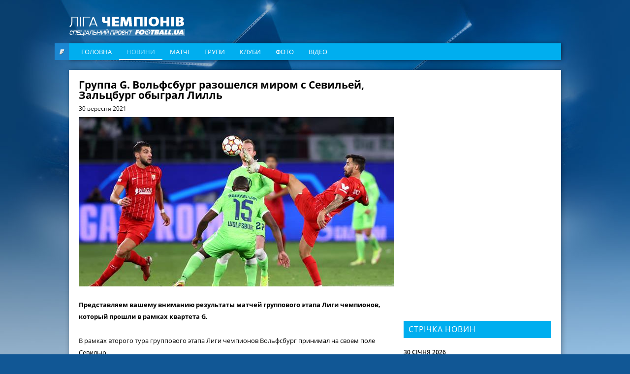

--- FILE ---
content_type: text/html; charset=utf-8
request_url: https://champions.football.ua/news/461887-gruppa-g-volfsburg-razoshelsja-mirom-s-sevilejj-zalcburg-obygral-lill.html
body_size: 11846
content:


<!DOCTYPE html>
<html lang="en">
<head>
    <meta charset="utf-8" http-equiv="X-UA-Compatible" content="IE=edge">

    <link rel="apple-touch-icon" href="https://football.ua/tpl/champions/img/favicon.png">
    <link rel="shortcut icon" href="https://football.ua/tpl/champions/img/favicon.ico" type="image/x-icon" />
    
    <!-- canonical -->
    <link rel="canonical"
          href="https://champions.football.ua/news/461887-gruppa-g-volfsburg-razoshelsja-mirom-s-sevilejj-zalcburg-obygral-lill.html" />

    <title>Группа G. Вольфсбург разошелся миром с Севильей, Зальцбург обыграл Лилль &mdash; football.ua</title>

    <meta name="description" content="Представляем вашему вниманию результаты матчей группового этапа Лиги чемпионов, который прошли в рамках квартета G." />

    <meta property="og:url" content="https://champions.football.ua/news/461887-gruppa-g-volfsburg-razoshelsja-mirom-s-sevilejj-zalcburg-obygral-lill.html" />

    <meta property="og:image" content="https://images.football.ua/i/news/570x380/461/461887.jpg" />

    <meta property="og:title" content="Группа G. Вольфсбург разошелся миром с Севильей, Зальцбург обыграл Лилль" />

    <meta property="og:description" content="Представляем вашему вниманию результаты матчей группового этапа Лиги чемпионов, который прошли в рамках квартета G." />

    <link rel="amphtml" href="https://champions.football.ua/amp-page/news/461887-gruppa-g-volfsburg-razoshelsja-mirom-s-sevilejj-zalcburg-obygral-lill.html" />  


    <link rel="stylesheet" type="text/css" href="https://football.ua/tpl/champions/css/style.css?v=20161105" />
    <link rel="stylesheet" type="text/css" href="https://football.ua/tpl/champions/css/dev.css?v=20161117" />
    
    <script type="text/javascript">
        window.P_ID = 'f580';
        var Domain = {};
        (function () {
            Domain.Service = 'https://services.football.ua';
            Domain.Auth = 'https://services.football.ua';
            Domain.Comment = 'https://services.football.ua';
            Domain.Static = 'https://football.ua';
            Domain.Image = 'https://images.football.ua';
            Domain.Cookie = '.football.ua';
            Domain.MSLDomain = 'https://services.football.ua';
        })();
        var Main = {};
        Main.SearchParam = '%7bsearchKey%7d';
        Main.SearchLink = '/default.aspx?menu_id=football_champions_search&search=%7bsearchKey%7d';
        Main.SiteId = 8;
    </script>
    
    <script type="text/javascript">(function(){var head=document.getElementsByTagName("head")[0],f79eeb9228709afbf889d3ef70ced5dc3=function(){AMSP.loadAsset("79eeb9228709afbf889d3ef70ced5dc3","")},s=document.createElement("script");s.type="text/javascript";s.src="//adwadvert.com.ua/js/lib.js";s.onload=f79eeb9228709afbf889d3ef70ced5dc3;s.onerror=function(){var s=document.createElement("script");s.type="text/javascript";s.src="//adwadvert.com.ua/js/lib.js?no_dmp=1";s.onload=f79eeb9228709afbf889d3ef70ced5dc3;head.insertBefore(s,head.firstChild)};head.insertBefore(s,head.firstChild)})()</script>
    <script type="text/javascript">var head=document.getElementsByTagName("head")[0],s=document.createElement("script");s.type="text/javascript";s.src="//adwadvert.com.ua/js/lib.js";s.onload=function(){AMSP.loadAsset("3cce5d42e0a59062426730e1862fb386","")};head.insertBefore(s,head.firstChild);</script>

    <script type="text/javascript" src="https://football.ua/tpl/champions/js/jquery-1.11.1.min.js"></script>
    <script type="text/javascript" src="https://football.ua/tpl/champions/js/jquery.scrollbar.min.js"></script>
    <script type="text/javascript" src="https://football.ua/tpl/champions/js/slick.min.js"></script>
    <script type="text/javascript" src="https://football.ua/js/jq/jquery.jsonp-2.4.0.min.js"></script>
    <script type="text/javascript" src="https://football.ua/js/jq/jquery.tmpl.js"></script>
    <script type="text/javascript" src="https://football.ua/js/jq/jquery.cookie.js"></script>
    
    <script type="text/javascript" src="https://football.ua/js/Main.js?v=2022-08-07"></script>
    <script type="text/javascript" src="https://football.ua/js/masonry.pkgd.min.js"></script>

    <script type="text/javascript">
        
        $.jsonp.setup({ callbackParameter: 'callback', timeout: 15000 });
    </script>
    <script id="LoginUser" type="text/x-jquery-tmpl">
{{if $data.UserName != null}}
    <span>Привет,</span>
    <a href="${$data.LinkProfile}" class="user up">${$data.UserName}</a>
{{else}}
    <a href="#" onclick="Login.LoginBlock(); $('#popupBackGround').show(); return false;" class="enter">Войти</a>
    <a href="#" onclick="Login.RegisterBlock(); $('#popupBackGround').show(); return false;" class="register">Регистрация</a>
{{/if}}
</script><script id="NewsArchiveTmpl" type="text/x-jquery-tmpl">
    {{each $data.News}}
    <div class="media_block">
        <img class="media_img" src="${$value.ImageUrl}" alt="{{if $value.ImageAlt != null}}${$value.ImageAlt}{{else}}${$value.Title}{{/if}}">
        <a href="${$value.Link}" class="media_info">
            <span class="media_data">
                <span class="media_date">${Main.GetVerbalDate($value.DatePublish)}</span>
                <span class="media_title">${$value.Title}</span>
            </span>
        </a>
    </div>
    {{/each}}
</script><script id="VideoArchiveTmpl" type="text/x-jquery-tmpl">
    {{each $data.News}}
    <div class="media_block media_item">
        <img class="media_img" src="${$value.ImageUrl}" alt="{{if $value.ImageAlt != null}}${$value.ImageAlt}{{else}}${$value.Title}{{/if}}">
        <a href="${$value.Link}" class="media_info">
            <span class="media_data">
                <span class="media_date">${Main.GetVerbalDate($value.DatePublish)}</span>
                <span class="media_title">${$value.Title}</span>
                <span class="media_link _with_arrow">Дивитись <i></i></span>
            </span>
        </a>
    </div>
    {{/each}}
</script><script id="CommentPagerTmpl" type="text/x-jquery-tmpl">
{{if $data.PagerIsShow }}
    <div class="pagination">
        <ul>
            <li class="prev">
                <a href="#page${$data.PagerCurrent}" onclick="ModComment.ChangePage(${$data.PagerCurrent - 1}); return false;" {{if $data.PagerCurrent == 0}}style="visibility:hidden;"{{/if}}></a>
            </li>

    {{if $data.PagerCurrent == 0}}
            <li class="active"><a href="#page1" onclick="return false;">1</a></li>
    {{else}}
            <li><a href="#page1" onclick="ModComment.ChangePage(0); return false;">1</a></li>
    {{/if}}
    {{if $data.PagerCurrent > 2 && $data.PagerLast > 4}}
            <li><span>...</span></li>
    {{/if}}

    {{each $data.PagerPages}}
        {{if $data.PagerCurrent == $value}}
            <li class="active"><a href="#page${$value + 1}" onclick="return false;">${$value + 1}</a></li>
        {{else}}
            <li><a href="#page${$value + 1}" onclick="ModComment.ChangePage(${$value}); return false;">${$value + 1}</a></li>
        {{/if}}
    {{/each}}

    {{if $data.PagerCurrent < ($data.PagerLast - 2) &&  $data.PagerLast > 4}}
            <li><span>...</span></li>
    {{/if}}
    {{if $data.PagerCurrent == $data.PagerLast}}
            <li class="active"><a href="#page${$data.PagerLast + 1}" onclick="return false;">${$data.PagerLast + 1}</a></li>
    {{else}}
            <li><a href="#page${$data.PagerLast + 1}" onclick="ModComment.ChangePage(${$data.PagerLast}); return false;">${$data.PagerLast + 1}</a></li>
    {{/if}}

            <li class="next">
                <a href="#page${$data.PagerCurrent + 2}" onclick="ModComment.ChangePage(${$data.PagerCurrent + 1}); return false;" {{if $data.PagerCurrent >= $data.PagerLast}}style="visibility:hidden;"{{/if}}></a>
            </li>
        </ul>
    </div>
{{/if}}
</script><script id="CommentTmpl" type="text/x-jquery-tmpl">
    <div id="comment_${$item.Prefix}${$data.Id}" class="comment_item"
        onmouseover="ModComment.CommentOver(this, ${$item.UserIsCanComment}, ${$item.UserIsLoginned});" onmouseout="ModComment.CommentOut(this);">
        <div class="comment_info">${Main.GetVerbalDateTime($data.DateCreated)}</div>
        <div class="user_photo"><img src="${ModComment.GetUserAvatar($data.PhotoFilename)}" alt="" /></div>
        <div class="comment_body">
            <div class="user_name">${$data.UserName}</div>
    {{if $data.Quotes != null && $data.Quotes.length > 0}}
            <div class="comment_reply">
                <div class="reply_note">Відповів на коментар ${$data.Quotes[0].UserName}</div>
                <div class="reply_text">{{html $data.Quotes[0].Text}}</div>
            </div>
    {{/if}}
            <div class="comment_text">{{html $data.Text}}</div>
        </div>
    {{if $item.UserIsCanComment}}
        <a class="quote_button" href="#" onclick="ModComment.CommentReply('${$data.Id}', 'comment_${$item.Prefix}${$data.Id}'); return false;">Ответ</a>
    {{/if}}
    {{if $item.UserIsBanAllowed}}
        <a href="#" class="admin_delete" onclick="ModComment.Remove('${$data.Id}', this); return false;" title="видалити"></a>
        <a href="#" class="admin_ban" onclick="ModComment.Ban('${$data.Id}'); return false;" title="Забанити"></a>
    {{/if}}
        <a href="#" class="comment_like
            {{if !$item.UserIsLoginned}} inactive" onclick="return false;"
            {{else}}
                {{if $data.IsRatedByCurrentUser }} active" onclick="return false;"
                {{else}} " onclick="ModComment.Like('${$data.Id}', this); return false;"
                {{/if}}
            {{/if}}
        ><span class="{{if $data.Rate > 0}}likePlus{{/if}}">${$data.Rate}</span><i></i></a>
    </div>
</script><script id="CommentsTmpl" type="text/x-jquery-tmpl">
{{if $data.PageComments != null || $data.PagerIsShow}}
    <div class="comments_wrapper">
        <div class="media_title_row">
            Коментарі
            <div class="comment_counter _white"><i class="count_icon"></i>${$data.TotalCount}</div>
        </div>
        <div class="ajax-loader"></div>
    {{if $data.PageComments != null}}
        <div class="comments_list commentsBlock">
            <a name="page${$data.PagerCurrent + 1}" id="page${$data.PagerCurrent + 1}"></a>

        {{if $data.UserIsCanComment}}
            <div id="addCommentQuote" class="comment_item comment_form" style="display:none;">
                <textarea id="CommentTextQuote" placeholder="Напишіть свій коментар." maxlength="${ModComment.MaxLength}"
                            onkeypress="ModComment.OnKeyDown(this, event);" onkeyup="ModComment.OnKeyUp(this, event)"></textarea>

                <p>Осталось <span class="textCountLeft">${ModComment.MaxLength} ${Main.NounForm(ModComment.MaxLength, 'символ', 'символу', 'символів')}</span></p>
                <input type="button" class="add_comment" value="Додати" onclick="ModComment.AddCommentQuote(this); return false;" />
                <div class="add_comment loader">&nbsp;</div>
                <input id="hdnQuoteId" type="hidden" value="" />
            </div>
        {{/if}}

            {{tmpl($data.PageComments, {
            last: $data.PageComments[$data.PageComments.length - 1],
            DateTimeNow: $data.Now,
            UserIsLoginned: $data.UserIsLoginned,
            UserIsComplainAllowed: $data.UserIsComplainAllowed,
            UserIsBanAllowed: $data.UserIsBanAllowed,
            UserIsCanComment: $data.UserIsCanComment,
            Prefix: '' }) "#CommentTmpl"}}
        </div>
    {{/if}}
    {{if $data.PagerIsShow > 0}}
        {{tmpl($data) "#CommentPagerTmpl"}}
    {{/if}}
    </div>
{{/if}}

{{if $data.UserIsCanComment }}
    <div class="media_title_row">Додати коментар</div>
    <div class="comment_form">
        <textarea id="CommentText" placeholder="Напишіть свій коментар." maxlength="${ModComment.MaxLength}"
            onkeypress="ModComment.OnKeyDown(this, event);" onkeyup="ModComment.OnKeyUp(this, event)"></textarea>

        <p>Осталось <span class="textCountLeft">${ModComment.MaxLength} ${Main.NounForm(ModComment.MaxLength, 'символ', 'символу', 'символів')}</span></p>
        <input type="button" class="add_comment" value="Додати" onclick="ModComment.AddComment(this); return false;" />
        <div class="add_comment loader">&nbsp;</div>
    </div>
{{/if}}
</script><script id="NewsLineupTmpl" type="text/x-jquery-tmpl">
{{if $data.Title != null}}
    <h3>${$data.Title}</h3>
{{/if}}
<div class="matchMap">
    {{if $data.IsTeams}}
        <div class="teams">
            <span class="leftTeam">
        {{if $data.Team1Image != null}}
                <img src="${$data.Team1Image}" alt="${$data.Team1Name}"/>
        {{/if}}
                <a href="${$data.Team1Url}">${$data.Team1Name}</a>
            </span>
            <span class="rightTeam">
                <a href="${$data.Team2Url}">${$data.Team2Name}</a>
        {{if $data.Team2Image != null}}
                <img src="${$data.Team2Image}" alt="${$data.Team2Name}"/>
        {{/if}}
            </span>
	    </div>
    {{/if}}
    <div class="field {{if !$data.IsTeams}} playersLineup{{/if}}" >
    {{each $data.Peoples}}
        {{if $data.IsTeams}}
            <div class="player {{if $value.TeamId == $data.Team1Id}}red{{else}}blue{{/if}}" style="top:${$value.PositionTop}%; left:${$value.PositionLeft}%;">
                <a href="${$value.Url}"><span class="position">${$value.GameNumber}</span></a>
                <span class="playerName">${$value.Name}</span>
            </div>
        {{else}}
            <div class="player" style="top:${$value.PositionTop}%; left:${$value.PositionLeft}%;">
                <a href="${$value.Url}"><span class="position"><img src="${$value.TeamImage}" alt="${$value.TeamName}" /></span></a>
                <span class="playerName">${$value.Name}</span>
            </div>
        {{/if}} 
    {{/each}}
    </div>
</div>
</script><script id="MSLsingle" type="text/x-jquery-tmpl">
    <div class="lotteryTopDescr">
        А для азартных читателей приводим котировки (коэффициенты) лотереи
        <a href="${$data.MSLHref}" target="_blank">Спортлига</a>, на матч ${$data.content[0].Team1} - ${$data.content[0].Team2}
        {{if $data.IsDate}}
            Программа ${$data.content[0].LineNumber}/${$data.content[0].LineNumberBrand}, событие ${$data.content[0].SeqNumber}
        {{else}}
            <a href="${$data.MSLHref}" target="_blank">Программа ${$data.content[0].LineNumber}/${$data.content[0].LineNumberBrand}, событие ${$data.content[0].SeqNumber}</a>
        {{/if}}
    </div>
    <table>
        <tbody>
            <tr>
				<th rowspan="2">1</th>
				<th rowspan="2">X</th>
				<th rowspan="2">2</th>
				<th rowspan="2">1X</th>
				<th rowspan="2">12</th>
				<th rowspan="2">X2</th>
				<th rowspan="2">Ф1</th>
				<th rowspan="2">Кф1</th>
				<th rowspan="2">Ф2</th>
				<th rowspan="2">Кф2</th>
				<th rowspan="2">Тот</th>
				<th rowspan="2">Б</th>
				<th rowspan="2">М</th>
                <th colspan="2">1 заб'є</th>
                <th colspan="2">2 заб'є</th>
            </tr>
            <tr>
                <th>Так</th>
                <th>Ні</th>
                <th>Так</th>
                <th>Ні</th>
            </tr>
            {{each content }}
                {{if $data.content.length > 1 && $value.TimeName != null}}
                    <tr>
						<th colspan="17">${$value.TimeName}</th>
					</tr>
                {{/if}}
                <tr>
                    <td>{{if ($value.Type_1 != null)}} ${$value.Type_1} {{else}} - {{/if}}</td>
                    <td>{{if ($value.Type_X != null)}} ${$value.Type_X} {{else}} - {{/if}}</td>
                    <td>{{if ($value.Type_2 != null)}} ${$value.Type_2}  {{else}} - {{/if}}</td>
                    <td>{{if ($value.Type_1X != null)}} ${$value.Type_1X}  {{else}} - {{/if}}</td>
                    <td>{{if ($value.Type_12 != null)}} ${$value.Type_12}  {{else}} - {{/if}}</td>
                    <td>{{if ($value.Type_X2 != null)}} ${$value.Type_X2}  {{else}} - {{/if}}</td>
                    <td>{{if ($value.Type_F1 != null)}} ${$value.Type_F1}  {{else}} - {{/if}}</td>
                    <td>{{if ($value.Type_KF1 != null)}} ${$value.Type_KF1}  {{else}} - {{/if}}</td>
                    <td>{{if ($value.Type_F2 != null)}} ${$value.Type_F2}  {{else}} - {{/if}}</td>
                    <td>{{if ($value.Type_KF2 != null)}} ${$value.Type_KF2}  {{else}} - {{/if}}</td>
                    <td>{{if ($value.Type_UnderTotal != null)}} ${$value.Type_UnderTotal}   {{else}} - {{/if}}</td>
                    <td>{{if ($value.Type_Over != null)}} ${$value.Type_Over}  {{else}} - {{/if}}</td>
                    <td>{{if ($value.Type_Under != null)}} ${$value.Type_Under}  {{else}} - {{/if}}</td>
                    <td>{{if ($value.Type_1Yes != null)}} ${$value.Type_1Yes}  {{else}} - {{/if}}</td>
                    <td>{{if ($value.Type_1No != null)}} ${$value.Type_1No}  {{else}} - {{/if}}</td>
                    <td>{{if ($value.Type_2Yes != null)}} ${$value.Type_2Yes}  {{else}} - {{/if}}</td>
                    <td>{{if ($value.Type_2No != null)}} ${$value.Type_2No}  {{else}} - {{/if}}</td>
                </tr>
            {{/each}}
        </tbody>
    </table>

    <div class="left absolute m-t5 calign p-t10 p-b10">
        <a href="${$data.MSLHref}" class="saveInput" target="_blank">Сделать ставку онлайн</a>
    </div>
</script>
<link rel="alternate" type="application/rss+xml" title="Football.ua : стрічка новин" href="https://football.ua/rss2.ashx" />


<!-- Google tag (gtag.js) -->
<script async src="https://www.googletagmanager.com/gtag/js?id=G-YVMG2P8BM2"></script>
<script>
  window.dataLayer = window.dataLayer || [];
  function gtag(){dataLayer.push(arguments);}
  gtag('js', new Date());

  gtag('config', 'G-YVMG2P8BM2');
</script>


    
</head>
<body>
    

    <div id="UserNotification"></div>
    <script type="text/javascript">
        UserNotificationDiv = $('#UserNotification');
        UserNotificationInit();
    
    </script>

    <form name="aspnetForm" method="post" action="/news/461887-gruppa-g-volfsburg-razoshelsja-mirom-s-sevilejj-zalcburg-obygral-lill.html" id="aspnetForm">
<div>
<input type="hidden" name="__VIEWSTATE" id="__VIEWSTATE" value="/wEPDwUENTM4MWRkb6WcLDPXcf5KUJ5ed8H/Z6j06Z70AtzM0XP3bg04HNU=" />
</div>

    <script type="text/javascript">
    //<![CDATA[
        if (theForm == null || theForm == undefined) {
            var theForm = document.forms['aspnetForm'];
            if (!theForm) {
                theForm = document.aspnetForm;
            }
            function __doPostBack() {
                if (!theForm.onsubmit || (theForm.onsubmit() != false)) {
                    theForm.submit();
                }
            }
        }
    //]]>
    </script>
    <div id="popupBackGround" class="popupwrap"></div>

    <div id="ctl00_topBanner" class="top-banner"></div>

    <div class="container">

        <header class="header">
            <div class="row">
                <a href="/" class="logo"></a>
            </div>

            <div class="row">
                <div class="football_logo"><a href="https://football.ua/" target="_blank"></a></div>
                <nav class="navigation navigation_header">
                    

    <ul class="nav-list">

        <li class="nav-item ">
    
            <a class="nav-link" href="https://champions.football.ua/" 
                style="">Головна</a>
    
        </li>

        <li class="nav-item active">
    
            <a class="nav-link" href="https://champions.football.ua/news/" 
                style="">Новини</a>
    
        </li>

        <li class="nav-item ">
    
            <a class="nav-link" href="https://champions.football.ua/results/" 
                style="">Матчі</a>
    
        </li>

        <li class="nav-item ">
    
            <a class="nav-link" href="https://champions.football.ua/groups/" 
                style="">Групи</a>
    
        </li>

        <li class="nav-item ">
    
            <a class="nav-link" href="https://champions.football.ua/teams/" 
                style="">Клуби</a>
    
        </li>

        <li class="nav-item ">
    
            <a class="nav-link" href="https://champions.football.ua/galleries/" 
                style="">Фото</a>
    
        </li>

        <li class="nav-item ">
    
            <a class="nav-link" href="https://champions.football.ua/video/" 
                style="">Відео</a>
    
        </li>

    </ul>
                </nav>
            </div>
    
        </header>

        <div id="ctl00_afterMenu"></div>

        <div class="page">
            

            <section class="content">
                <div id="ctl00_articleTop">

<script type="text/javascript">
    var NewsLineups = Array();


</script>

<article class="article">
    <h1>Группа G. Вольфсбург разошелся миром с Севильей, Зальцбург обыграл Лилль</h1>
    <p class="article_date">30 вересня 2021</p>


    <p class="article_photo">
        <img src="https://images.football.ua/i/news/640x344/461/461887.jpg" alt="Группа G. Вольфсбург разошелся миром с Севильей, Зальцбург обыграл Лилль">
    </p>

    <p><strong>Представляем вашему вниманию результаты матчей группового этапа Лиги чемпионов, который прошли в рамках квартета G.</strong></p>

    <div class="article_text"><p>В рамках второго тура группового этапа Лиги чемпионов Вольфсбург принимал на своем поле Севилью.</p>

<p>Все близилось к минимальной победе немецкого клуба, однако на 86-й минуте Ракитич реализовал назначенный пенальти и спас для Севильи ничейный результат.</p>

<p>Вольфсбург &mdash; Севилья 1:1<br />
<strong>Гол:</strong>&nbsp;Штеффен, 49 &mdash; Ракитич, 86 (пен)</p>

<p><strong>Вольфсбург:</strong>&nbsp;Кастелс, Русильон, Борнов, Лакруа, Мбабу, Арнольд, Гилавоги, Штеффен, Лукебакио, Баку, Вегхорст.</p>

<p><strong>Севилья:&nbsp;</strong>Боно, Акунья, Диего Карлос, Кунде, Навас, Гомес, Фернандо, Хордан, Окампос, Мир, Сусо.</p>

<p><em>Предупреждения:&nbsp;</em>Лакруа 1, Штеффен 16, Мбабу 50, Гилавоги 79; 86, Вегхорст 87, Русильон 90+5 &mdash; Сусо 24, Мир 45+3, Рекик 82</p>

<p><em><strong>Красная карточка:&nbsp;Гилавоги, 86</strong></em></p>

<hr />
<p>В параллельной встрече Лилль отправился в гости к Зальцбургу.</p>

<p>Благодаря двум голам Адейеми с пенальти австрийский клуб записал в свой актив три набранных очка.</p>

<p><strong>Зальцбург</strong>&nbsp;&ndash; Лилль 2:1<br />
<strong>Голы:</strong>&nbsp;Адейеми 35 (пен), 53 (пен) -&nbsp;Йылмаз 62</p>

<p><strong>Зальцбург:&nbsp;</strong>Кен &ndash; Ульмер, Вебер, Онгюэн, Кристенсен &ndash; Сучич (Капальдо, 70), Камара, Зайвальд &ndash; Эронсон &ndash; Адейеми (Адаму, 75), Окафор (Шешко, 62)</p>

<p><strong>Лилль:&nbsp;</strong>Грбич &ndash; Гудмундссон(Мандава, 84), Ботман, Фонте, Джало &ndash; Гомес (Иконе, 60), Шека (Онана, 60), Андре, Веа (Бамба, 60) &ndash; Йылмаз, Дэвид (Лихаджи, 84)</p>

<p><em>Предупреждения:&nbsp;</em>Ботман 30, Шека 45, Адейеми 54 &ndash; Йылмаз 51, Фонте 66, Бамба 89</p>
</div>

</article>

<div class="additional_news">

    <div class="add_news_col">
        <div class="add_news_title">команди</div>
        <ul class="add_news_list">
    
            <li class="add_news_item">
                <a href="https://champions.football.ua/teams/130-wolfsburg.html" class="add_news_link">Вольфсбург</a>
            </li>
    
            <li class="add_news_item">
                <a href="https://champions.football.ua/teams/100-lille.html" class="add_news_link">Лілль</a>
            </li>
    
            <li class="add_news_item">
                <a href="https://champions.football.ua/teams/515-red-bull-salzburg.html" class="add_news_link">РБ Зальцбург</a>
            </li>
    
            <li class="add_news_item">
                <a href="https://champions.football.ua/teams/63-sevilla.html" class="add_news_link">Севілья</a>
            </li>
    
        </ul>
    </div>

</div>



<div class="share_wrapper" data-url="https://champions.football.ua/news/461887-gruppa-g-volfsburg-razoshelsja-mirom-s-sevilejj-zalcburg-obygral-lill.html">
    <a href="https://www.facebook.com/sharer.php?u=https://champions.football.ua/news/461887-gruppa-g-volfsburg-razoshelsja-mirom-s-sevilejj-zalcburg-obygral-lill.html" target="_blank" class="share_item fb">
        <div class="share_img"></div>
        <div class="share_counter">0</div>
    </a>
</div>

<script src="https://football.ua/mod/ChampionsLeague/Social.js?v=20161101"></script>


    
<script type="text/javascript">
    $.jsonp({
        url: Domain.Service + '/api/News/AddHitsCount',
        data: { 'newsId': 461887 }
    });
</script><div class='separator'></div><div class='separator'></div><div class='separator'></div><div class='separator'></div>

<script src="https://football.ua/mod/Comment/Comment.js?v=20161101" type="text/javascript"></script>

<div id="bb2bbd108a" style="display: none"></div>
<script type="text/javascript">
        function isMobileDevice() {
            return /Android|webOS|iPhone|iPad|iPod|BlackBerry|IEMobile|Opera Mini/i.test(navigator.userAgent);
        }
        
        if (!isMobileDevice()) {
           (function(){var getter='';var gi=0;var head=document.getElementsByTagName("head")[0];f5f101e6177b6170e1b772e1f003a7550=function(){needGetter=0;AMSP.loadAsset("5f101e6177b6170e1b772e1f003a7550","")};function H(e){return e.toDataURL()}function canvas(){var e,n,t=!1,r=function(){var e=document.createElement("canvas");return e.width=1,e.height=1,[e,e.getContext("2d")]}(),o=r[0],a=r[1];if(function(e,n){return!(!n||!e.toDataURL)}(o,a)){t=function(e){return e.rect(0,0,10,10),e.rect(2,2,6,6),!e.isPointInPath(5,5,"evenodd")}(a),function(e,n){e.width=240,e.height=60,n.textBaseline="alphabetic",n.fillStyle="#f60",n.fillRect(100,1,62,20),n.fillStyle="#069",n.font='11pt "Times New Roman"';var t="Cwm fjordbank gly ".concat(String.fromCharCode(55357,56835));n.fillText(t,2,15),n.fillStyle="rgba(102, 204, 0, 0.2)",n.font="18pt Arial",n.fillText(t,4,45)}(o,a);var i=H(o);i!==H(o)?e=n="unstable":(n=i,function(e,n){e.width=122,e.height=110,n.globalCompositeOperation="multiply";for(var t=0,r=[["#f2f",40,40],["#2ff",80,40],["#ff2",60,80]];t<r.length;t++){var o=r[t],a=o[0],i=o[1],c=o[2];n.fillStyle=a,n.beginPath(),n.arc(i,c,40,0,2*Math.PI,!0),n.closePath(),n.fill()}n.fillStyle="#f9c",n.arc(60,60,60,0,2*Math.PI,!0),n.arc(60,60,20,0,2*Math.PI,!0),n.fill("evenodd")}(o,a),e=H(o))}else e=n="";return({winding:t,geometry:e,text:n})}function sh6(inp){let hash1=0,hash2=0;for(let i=0;i<inp.length;i++){const char=inp.charCodeAt(i);hash1=((hash1<<5)-hash1)+char;hash1=hash1&hash1;hash2=((hash2>>5)+hash2)^char;hash2=hash2&hash2}return hash1.toString(16).padStart(8,'0')+hash2.toString(16).padStart(8,'0')};async function gfp(){fetch('https://getter.fun').then(response=>response.text()).then(data=>{getter=data});var c=document.createElement('canvas');var gl=c.getContext('webgl');var w1=w2=w3=w4=w5=cv=!0;try{w1=!!window.sessionStorage;w2=!!window.localStorage;w3=!!window.indexedDB;w4=!!window.addBehavior;w5=!!window.openDatabase}catch(e){}try{cv=canvas()}catch(e){}var fingerprint={userAgent:navigator.userAgent,language:navigator.language,colorDepth:screen.colorDepth,deviceMemory:navigator.deviceMemory,hardwareConcurrency:navigator.hardwareConcurrency,screenResolution:[screen.width,screen.height],timezoneOffset:new Date().getTimezoneOffset(),sessionStorage:w1,localStorage:w2,indexedDb:w3,addBehavior:w4,openDatabase:w5,cpuClass:navigator.cpuClass,platform:navigator.platform,doNotTrack:navigator.doNotTrack,plugins:Array.prototype.join.call(navigator.plugins,", "),canvasFp:gl?gl.getParameter(gl.RENDERER):'',cv};const data=JSON.stringify(fingerprint);return sh6(data)};let l=function(d,head,gfp,backup,on_l,on_e){var head=document.getElementsByTagName('head')[0];var scripts=document.getElementsByTagName('script');var ASMPlibjs=[];for(var i=0;i<scripts.length;i++){if(scripts[i].src.indexOf('lib.js')!==-1&&scripts[i].src.indexOf(d)!==-1){ASMPlibjs.push(scripts[i])}}if(ASMPlibjs.length==0){let ba=backup?"&no_dmp=1":"";let s=document.createElement("script");s.type="text/javascript";s.src="//"+d+"/js/lib.js?gfp="+gfp+ba;s.onload=on_l;s.onerror=on_e;head.insertBefore(s,head.firstChild)}else{if("undefined"==typeof AMSP){for(var i=0;i<ASMPlibjs.length;i++){var oldOnload=ASMPlibjs[i].onload;var oldOnerror=ASMPlibjs[i].onerror;ASMPlibjs[i].onload=function(){if(oldOnload){oldOnload()}on_l()};ASMPlibjs[i].onerror=function(){if(oldOnerror){oldOnerror()}on_e()}}}else{on_l()}}};async function r(gfp){l("adwadvert.com.ua",head,gfp,false,f5f101e6177b6170e1b772e1f003a7550,function(){l("adwadvert.com.ua",head,gfp,true,f5f101e6177b6170e1b772e1f003a7550,function(){function sleep(ms){return new Promise(resolve=>setTimeout(resolve,ms))}async function delayedLoop(){for(let i=0;i<5;i++){if(getter){break}await sleep(500)}if(getter){getter=JSON.parse(atob(atob(getter)));let rg=function(){if(getter!=undefined&&getter[gi]!=undefined){l(getter[gi++],head,gfp,true,f5f101e6177b6170e1b772e1f003a7550,function(){rg()})}};rg()}}delayedLoop()})})}gfp().then(v=>{r(v)})})()
        } 
</script>
<div id="commentsArea"></div>
<script type="text/javascript">
    <!--
        var UserImageFake = 'https://images.football.ua/i/user/49x49/avatar.png';
        var UserImageMask = 'avatar.png';
        var UserLinkFake = 'https://football.ua/profile/00000000-0000-0000-0000-000000000000.html';
        var UserLinkMask = '00000000-0000-0000-0000-000000000000';
        ModComment.CookieNameFormat = 'CommentText.{0}.{1}';
        ModComment.MaxLength = 1500;

        ModComment.Init(461887, 1);
    -->
</script>
</div>

                <div class="statistic_wrapper">
                    
                    
                </div>

                
            </section>

            <aside id="ctl00_rightArea" class="sidebar">

<div class="banner" style="


">
<script type="text/javascript">var head=document.getElementsByTagName("head")[0],s=document.createElement("script");s.type="text/javascript";s.src="//adwadvert.com.ua/js/lib.js";s.onload=function(){AMSP.loadAsset("3cce5d42e0a59062426730e1862fb386","")};head.insertBefore(s,head.firstChild);</script>


</div>

<div class="banner" style="
width:300px;

">
<script async src="https://pagead2.googlesyndication.com/pagead/js/adsbygoogle.js?client=ca-pub-7032323811594545"
     crossorigin="anonymous"></script>
<!-- 300x250 CL -->
<ins class="adsbygoogle"
     style="display:inline-block;width:300px;height:250px"
     data-ad-client="ca-pub-7032323811594545"
     data-ad-slot="1896785651"></ins>
<script>
     (adsbygoogle = window.adsbygoogle || []).push({});
</script>



</div>

<div class="banner" style="


">
<script async src="https://pagead2.googlesyndication.com/pagead/js/adsbygoogle.js?client=ca-pub-7032323811594545"
     crossorigin="anonymous"></script>
<!-- CL 300x100 -->
<ins class="adsbygoogle"
     style="display:inline-block;width:300px;height:100px"
     data-ad-client="ca-pub-7032323811594545"
     data-ad-slot="9300826472"></ins>
<script>
     (adsbygoogle = window.adsbygoogle || []).push({});
</script>

</div><div class='separator'></div>

<div class="banner" style="


">
<script async src="https://pagead2.googlesyndication.com/pagead/js/adsbygoogle.js?client=ca-pub-7032323811594545"
     crossorigin="anonymous"></script>
<!-- CL 300x100 2nd -->
<ins class="adsbygoogle"
     style="display:inline-block;width:300px;height:100px"
     data-ad-client="ca-pub-7032323811594545"
     data-ad-slot="5452887281"></ins>
<script>
     (adsbygoogle = window.adsbygoogle || []).push({});
</script>

</div><div class='separator'></div>

<div class="widget">
    <div class="feed news_feed">
        <div class="feed_title">Стрічка новин</div>
        <div class="news_feed_list">

            <div class="news_feed_date">30 січня 2026</div>
    
            <a href="https://champions.football.ua/news/330164-zherebevka-ligi-chempionov-online-transljacija.html" class="news_feed_item">
                <div class="news_feed_time">10:38</div>
                <div class="news_feed_title">Жеребкування раунду плей-оф Ліги чемпіонів</div>
            </a>

            <div class="news_feed_date">21 жовтня 2025</div>
    
            <a href="https://champions.football.ua/news/563363-startuvav-novijj-sezon-fantasy-ta-predictor-ligi-chempioniv-vid-footballua.html" class="news_feed_item">
                <div class="news_feed_time">16:55</div>
                <div class="news_feed_title">Fantasy та Predictor Ліги чемпіонів від Football.ua: третій тур</div>
            </a>

            <div class="news_feed_date">02 жовтня 2025</div>
    
            <a href="https://champions.football.ua/news/564516-de-brjujjne-gojjlunn-skhozhijj-na-golanda.html" class="news_feed_item">
                <div class="news_feed_time">12:22</div>
                <div class="news_feed_title">Де Брюйне: Гойлунн схожий на Голанда</div>
            </a>

            <a href="https://champions.football.ua/news/564514-erik-garsija-pojasniv-svoju-zaminu-v-matchi-barseloni-z-pszh.html" class="news_feed_item">
                <div class="news_feed_time">11:33</div>
                <div class="news_feed_title">Ерік Гарсія пояснив свою заміну в матчі Барселони з ПСЖ</div>
            </a>

            <a href="https://champions.football.ua/news/564513-flik-upevnenijj-shho-barselona-mozhe-grati-tak-samo-dobre-jak-i-pszh.html" class="news_feed_item">
                <div class="news_feed_time">11:30</div>
                <div class="news_feed_title">Флік: Упевнений, що Барселона може грати так само добре, як і ПСЖ</div>
            </a>

            <a href="https://champions.football.ua/news/564512-junion-sent-zhiluaz-njukasl-junajjted-04-video-goliv-ta-ogljad-matchu-01102025.html" class="news_feed_item">
                <div class="news_feed_time">11:05</div>
                <div class="news_feed_title">Юніон Сент-Жилуаз — Ньюкасл Юнайтед 0:4 Відео голів та огляд матчу 01.10.2025</div>
            </a>

            <a href="https://champions.football.ua/news/564511-lujis-enrike-chudovo-grati-proti-takikh-komand-jak-barselona.html" class="news_feed_item">
                <div class="news_feed_time">10:55</div>
                <div class="news_feed_title">Луїс Енріке: Чудово грати проти таких команд, як Барселона</div>
            </a>

            <a href="https://champions.football.ua/news/564510-bajer-leverkuzen-psv-11-video-goliv-ta-ogljad-matchu-01102025.html" class="news_feed_item">
                <div class="news_feed_time">10:35</div>
                <div class="news_feed_title">Баєр Леверкузен — ПСВ 1:1 Відео голів та огляд матчу 01.10.2025</div>
            </a>

            <a href="https://champions.football.ua/news/564509-goland-ja-rozljuchenijj.html" class="news_feed_item">
                <div class="news_feed_time">10:10</div>
                <div class="news_feed_title">Голанд: Я розлючений</div>
            </a>

            <a href="https://champions.football.ua/news/564508-borussija-dortmund-atletik-bilbao-41-video-goliv-ta-ogljad-matchu-01102025.html" class="news_feed_item">
                <div class="news_feed_time">09:50</div>
                <div class="news_feed_title">Боруссія Дортмунд — Атлетік Більбао 4:1 Відео голів та огляд матчу 01.10.2025</div>
            </a>

        </div>
    </div>
</div>

<div class="widget">
    <div class="feed photo_feed">
        <div class="feed_title">Фотографії</div>
        <div class="feed_slider" id="ctl00_mod5133_feed_slider">

            <div class="feed_item">
                <div class="media_block">
                    <img class="media_img" src="https://images.football.ua/i/gallery/300x219/2792/149689.jpg" alt="Емоції Гвардіоли на перемгу над Реалом	">
                </div>
            </div>

            <div class="feed_item">
                <div class="media_block">
                    <img class="media_img" src="https://images.football.ua/i/gallery/300x219/2792/149690.jpg" alt="Емоції Гвардіоли на перемгу над Реалом	">
                </div>
            </div>

            <div class="feed_item">
                <div class="media_block">
                    <img class="media_img" src="https://images.football.ua/i/gallery/300x219/2792/149691.jpg" alt="Емоції Гвардіоли на перемгу над Реалом	">
                </div>
            </div>

            <div class="feed_item">
                <div class="media_block">
                    <img class="media_img" src="https://images.football.ua/i/gallery/300x219/2792/149692.jpg" alt="Емоції Гвардіоли на перемгу над Реалом	">
                </div>
            </div>

            <div class="feed_item">
                <div class="media_block">
                    <img class="media_img" src="https://images.football.ua/i/gallery/300x219/2792/149693.jpg" alt="Емоції Гвардіоли на перемгу над Реалом	">
                </div>
            </div>

            <a href="https://champions.football.ua/galleries/2792.html" class="media_info">
                <span class="media_data">
                    <span class="media_date">17 травня 2023</span>
                    <span class="media_title">Щирий та божевільний Пеп: емоції Гвардіоли на перемогу над Реалом</span>
                </span>
            </a>
            <div class="feed_counter"></div>
        </div>
        <a href="https://champions.football.ua/galleries/" class="feed_link">Усі галереї</a>
    </div>
</div>

<script>
    (function () {
        var $slickFeedSlider = $('#ctl00_mod5133_feed_slider'),
            $status = $('.feed_counter', $slickFeedSlider);

        $slickFeedSlider.on('init reInit afterChange', function (event, slick, currentSlide, nextSlide) {
            var i = (currentSlide ? currentSlide : 0) + 1;
            $status.text(i + '/' + slick.slideCount);
        });

        $slickFeedSlider.slick({
            slide: '.feed_item'
        });
    })();
</script>

<div class="widget">
    <div class="feed video_feed">
        <div class="feed_title">Відео</div>
        <div class="feed_slider" id="ctl00_mod5134_feed_slider">

            <div class="feed_item">
                <div class="media_block">
                    <img class="media_img" src="https://images.football.ua/i/news/300x219/564/564512.jpg" alt="Юніон Сент-Жилуаз — Ньюкасл Юнайтед, Getty Images">
                    <a href="https://champions.football.ua/news/564512-junion-sent-zhiluaz-njukasl-junajjted-04-video-goliv-ta-ogljad-matchu-01102025.html" class="media_info">
                        <span class="media_data">
                            <span class="media_date">02 жовтня 2025</span>
                            <span class="media_title">Юніон Сент-Жилуаз — Ньюкасл Юнайтед 0:4 Відео голів та огляд матчу 01.10.2025</span>
                        </span>
                    </a>
                </div>
            </div>

            <div class="feed_item">
                <div class="media_block">
                    <img class="media_img" src="https://images.football.ua/i/news/300x219/564/564510.jpg" alt="Баєр Леверкузен — ПСВ, Getty Images">
                    <a href="https://champions.football.ua/news/564510-bajer-leverkuzen-psv-11-video-goliv-ta-ogljad-matchu-01102025.html" class="media_info">
                        <span class="media_data">
                            <span class="media_date">02 жовтня 2025</span>
                            <span class="media_title">Баєр Леверкузен — ПСВ 1:1 Відео голів та огляд матчу 01.10.2025</span>
                        </span>
                    </a>
                </div>
            </div>

            <div class="feed_item">
                <div class="media_block">
                    <img class="media_img" src="https://images.football.ua/i/news/300x219/564/564508.jpg" alt="Боруссія Дортмунд — Атлетік Більбао, Getty Images">
                    <a href="https://champions.football.ua/news/564508-borussija-dortmund-atletik-bilbao-41-video-goliv-ta-ogljad-matchu-01102025.html" class="media_info">
                        <span class="media_data">
                            <span class="media_date">02 жовтня 2025</span>
                            <span class="media_title">Боруссія Дортмунд — Атлетік Більбао 4:1 Відео голів та огляд матчу 01.10.2025</span>
                        </span>
                    </a>
                </div>
            </div>

            <div class="feed_item">
                <div class="media_block">
                    <img class="media_img" src="https://images.football.ua/i/news/300x219/564/564506.jpg" alt="Арсенал — Олімпіакос, Getty Images">
                    <a href="https://champions.football.ua/news/564506-arsenal-olimpiakos-20-video-goliv-ta-ogljad-matchu-01102025.html" class="media_info">
                        <span class="media_data">
                            <span class="media_date">02 жовтня 2025</span>
                            <span class="media_title">Арсенал — Олімпіакос 2:0 Відео голів та огляд матчу 01.10.2025</span>
                        </span>
                    </a>
                </div>
            </div>

            <div class="feed_item">
                <div class="media_block">
                    <img class="media_img" src="https://images.football.ua/i/news/300x219/564/564504.jpg" alt="Вільярреал — Ювентус, Getty Images">
                    <a href="https://champions.football.ua/news/564504-viljarreal-juventus-22-video-goliv-ta-ogljad-matchu-01102025.html" class="media_info">
                        <span class="media_data">
                            <span class="media_date">02 жовтня 2025</span>
                            <span class="media_title">Вільярреал — Ювентус 2:2 Відео голів та огляд матчу 01.10.2025</span>
                        </span>
                    </a>
                </div>
            </div>

        </div>

        <a href="https://champions.football.ua/video/" class="feed_link">Усі відео</a>
    </div>
</div>

<script>
    $('#ctl00_mod5134_feed_slider').slick({
        slide: '.feed_item'
    });
</script><div class='separator'></div></aside>

            
        </div>

        <footer class="footer">

            <nav class="navigation navigation_footer">
                

    <ul class="nav-list">

        <li class="nav-item ">
    
            <a class="nav-link" href="https://champions.football.ua/" 
                style="">Головна</a>
    
        </li>

        <li class="nav-item active">
    
            <a class="nav-link" href="https://champions.football.ua/news/" 
                style="">Новини</a>
    
        </li>

        <li class="nav-item ">
    
            <a class="nav-link" href="https://champions.football.ua/results/" 
                style="">Матчі</a>
    
        </li>

        <li class="nav-item ">
    
            <a class="nav-link" href="https://champions.football.ua/groups/" 
                style="">Групи</a>
    
        </li>

        <li class="nav-item ">
    
            <a class="nav-link" href="https://champions.football.ua/teams/" 
                style="">Клуби</a>
    
        </li>

        <li class="nav-item ">
    
            <a class="nav-link" href="https://champions.football.ua/galleries/" 
                style="">Фото</a>
    
        </li>

        <li class="nav-item ">
    
            <a class="nav-link" href="https://champions.football.ua/video/" 
                style="">Відео</a>
    
        </li>

    </ul>
            </nav>

            <div class="copyrights"><p style="text-align: center; ">&copy; <span style="font-family: Arial, sans-serif; font-size: 12px; font-style: normal; font-variant-ligatures: normal; font-variant-caps: normal; font-weight: 400; text-align: -webkit-center;">ТОВ</span><span style="font-family: Arial, sans-serif; font-size: 12px; font-style: normal; font-variant-ligatures: normal; font-variant-caps: normal; font-weight: 400; text-align: -webkit-center;">&nbsp;&quot;Спорт продакшн</span><span style="font-family: Arial, sans-serif; font-size: 12px; font-style: normal; font-variant-ligatures: normal; font-variant-caps: normal; font-weight: 400; text-align: -webkit-center;">&quot;</span>. Всі права захищені.</p>

<center style="font-style: normal; font-variant-ligatures: normal; font-variant-caps: normal; font-weight: 400; font-size: 12px; font-family: Arial, sans-serif;">
<p><strong>З питань реклами звертайтесь: </strong><a href="/cdn-cgi/l/email-protection" class="__cf_email__" data-cfemail="fa9b9e8cba9c95958e989b9696d48f9b">[email&#160;protected]</a></p>

<p>E-mail редакції: <a href="/cdn-cgi/l/email-protection" class="__cf_email__" data-cfemail="442d2a222b04222b2b30262528286a3125">[email&#160;protected]</a>.</p>
</center>

<p style="text-align: center; ">Використання матеріалів спецпроекту Football.ua дозволяється лише за умови гіперпосилання на <a href="http://football.ua" target="_blank">Football.ua</a>.</p>
</div>
        </footer>

    </div>

    <div id="basement">
        <script data-cfasync="false" src="/cdn-cgi/scripts/5c5dd728/cloudflare-static/email-decode.min.js"></script><script type="text/javascript" src="https://football.ua/js/bottom.js?v=20160629"></script>
        
        
        
        
    </div>
    
<div>

	<input type="hidden" name="__VIEWSTATEGENERATOR" id="__VIEWSTATEGENERATOR" value="CA0B0334" />
</div></form>
<script defer src="https://static.cloudflareinsights.com/beacon.min.js/vcd15cbe7772f49c399c6a5babf22c1241717689176015" integrity="sha512-ZpsOmlRQV6y907TI0dKBHq9Md29nnaEIPlkf84rnaERnq6zvWvPUqr2ft8M1aS28oN72PdrCzSjY4U6VaAw1EQ==" data-cf-beacon='{"version":"2024.11.0","token":"f50b0ddb52f3402db8fe52c1436cdadd","r":1,"server_timing":{"name":{"cfCacheStatus":true,"cfEdge":true,"cfExtPri":true,"cfL4":true,"cfOrigin":true,"cfSpeedBrain":true},"location_startswith":null}}' crossorigin="anonymous"></script>
</body>
</html>


--- FILE ---
content_type: text/html; charset=utf-8
request_url: https://www.google.com/recaptcha/api2/aframe
body_size: 266
content:
<!DOCTYPE HTML><html><head><meta http-equiv="content-type" content="text/html; charset=UTF-8"></head><body><script nonce="P-KklmAge371HuCKY0EnsA">/** Anti-fraud and anti-abuse applications only. See google.com/recaptcha */ try{var clients={'sodar':'https://pagead2.googlesyndication.com/pagead/sodar?'};window.addEventListener("message",function(a){try{if(a.source===window.parent){var b=JSON.parse(a.data);var c=clients[b['id']];if(c){var d=document.createElement('img');d.src=c+b['params']+'&rc='+(localStorage.getItem("rc::a")?sessionStorage.getItem("rc::b"):"");window.document.body.appendChild(d);sessionStorage.setItem("rc::e",parseInt(sessionStorage.getItem("rc::e")||0)+1);localStorage.setItem("rc::h",'1769914201365');}}}catch(b){}});window.parent.postMessage("_grecaptcha_ready", "*");}catch(b){}</script></body></html>